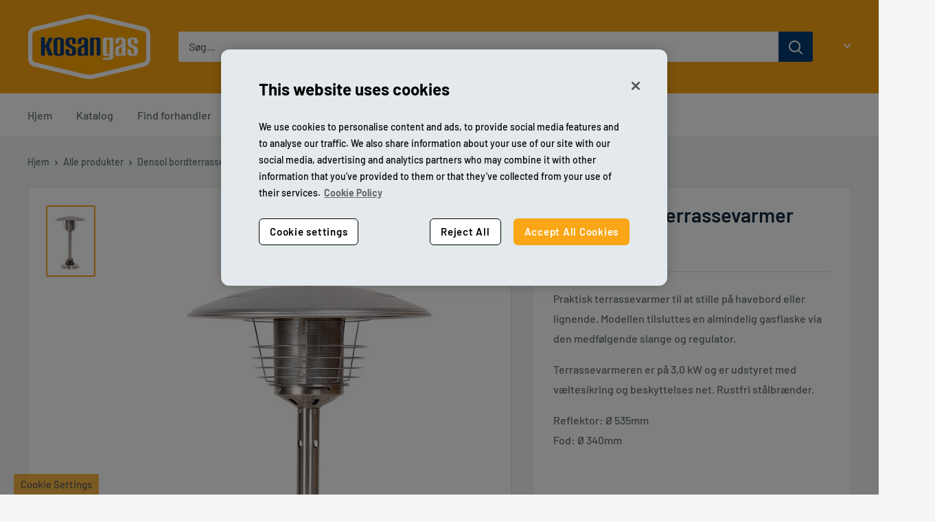

--- FILE ---
content_type: text/html; charset=utf-8
request_url: https://shop.kosangas.dk/products/densolbordterrassevarmer-28879
body_size: 19343
content:
<!doctype html>

<html class="no-js" lang="da">
  <head>
    <meta name="viewport" content="width=device-width, initial-scale=1.0, height=device-height, minimum-scale=1.0, maximum-scale=1.0" />
    <meta charset="utf-8" />
    <meta name="theme-color" content="#faa616" /><title>Densol bordterrassevarmer</title><meta name="description" content="Praktisk terrassevarmer til at stille på havebord eller lignende. Modellen tilsluttes en almindelig gasflaske via den medfølgende slange og regulator. Terrassevarmeren er på 3,0 kW og er udstyret med væltesikring og beskyttelses net. Rustfri stålbrænder.  Reflektor: Ø 535mmFod: Ø 340mm"><link rel="canonical" href="https://shop.kosangas.dk/products/densolbordterrassevarmer-28879"><link rel="shortcut icon" href="//shop.kosangas.dk/cdn/shop/files/KOSAN_LOGO_RGB-96x96_d791bba4-de2b-47c2-9e6e-2c7054add67f_96x96.png?v=1649158376" type="image/png"><link rel="preload" as="style" href="//shop.kosangas.dk/cdn/shop/t/3/assets/theme.css?v=131137823630835020181647588778">
	  <link rel="preload" as="style" href="//shop.kosangas.dk/cdn/shop/t/3/assets/custom.css?v=11151980566306196311653981078">
    <link rel="preload" as="script" href="//shop.kosangas.dk/cdn/shop/t/3/assets/theme.js?v=40053622177730194601665399033">
    <link rel="preconnect" href="https://cdn.shopify.com">
    <link rel="preconnect" href="https://fonts.shopifycdn.com">
    <link rel="dns-prefetch" href="https://productreviews.shopifycdn.com">
    <link rel="dns-prefetch" href="https://ajax.googleapis.com">
    <link rel="dns-prefetch" href="https://maps.googleapis.com">
    <link rel="dns-prefetch" href="https://maps.gstatic.com">

    <meta property="og:type" content="product">
  <meta property="og:title" content="Densol bordterrassevarmer"><meta property="og:image" content="http://shop.kosangas.dk/cdn/shop/products/28879.jpg?v=1646871691">
    <meta property="og:image:secure_url" content="https://shop.kosangas.dk/cdn/shop/products/28879.jpg?v=1646871691">
    <meta property="og:image:width" content="761">
    <meta property="og:image:height" content="1141"><meta property="product:price:amount" content="1.038,40">
  <meta property="product:price:currency" content="DKK"><meta property="og:description" content="Praktisk terrassevarmer til at stille på havebord eller lignende. Modellen tilsluttes en almindelig gasflaske via den medfølgende slange og regulator. Terrassevarmeren er på 3,0 kW og er udstyret med væltesikring og beskyttelses net. Rustfri stålbrænder.  Reflektor: Ø 535mmFod: Ø 340mm"><meta property="og:url" content="https://shop.kosangas.dk/products/densolbordterrassevarmer-28879">
<meta property="og:site_name" content="kosangas-shop"><meta name="twitter:card" content="summary"><meta name="twitter:title" content="Densol bordterrassevarmer">
  <meta name="twitter:description" content="Praktisk terrassevarmer til at stille på havebord eller lignende. Modellen tilsluttes en almindelig gasflaske via den medfølgende slange og regulator.
Terrassevarmeren er på 3,0 kW og er udstyret med væltesikring og beskyttelses net. Rustfri stålbrænder. 
Reflektor: Ø 535mmFod: Ø 340mm">
  <meta name="twitter:image" content="https://shop.kosangas.dk/cdn/shop/products/28879_600x600_crop_center.jpg?v=1646871691">
    <link rel="preload" href="//shop.kosangas.dk/cdn/fonts/barlow/barlow_n6.329f582a81f63f125e63c20a5a80ae9477df68e1.woff2" as="font" type="font/woff2" crossorigin><link rel="preload" href="//shop.kosangas.dk/cdn/fonts/barlow/barlow_n5.a193a1990790eba0cc5cca569d23799830e90f07.woff2" as="font" type="font/woff2" crossorigin><style>
  @font-face {
  font-family: Barlow;
  font-weight: 600;
  font-style: normal;
  font-display: swap;
  src: url("//shop.kosangas.dk/cdn/fonts/barlow/barlow_n6.329f582a81f63f125e63c20a5a80ae9477df68e1.woff2") format("woff2"),
       url("//shop.kosangas.dk/cdn/fonts/barlow/barlow_n6.0163402e36247bcb8b02716880d0b39568412e9e.woff") format("woff");
}

  @font-face {
  font-family: Barlow;
  font-weight: 500;
  font-style: normal;
  font-display: swap;
  src: url("//shop.kosangas.dk/cdn/fonts/barlow/barlow_n5.a193a1990790eba0cc5cca569d23799830e90f07.woff2") format("woff2"),
       url("//shop.kosangas.dk/cdn/fonts/barlow/barlow_n5.ae31c82169b1dc0715609b8cc6a610b917808358.woff") format("woff");
}
@font-face {
  font-family: Barlow;
  font-weight: 600;
  font-style: normal;
  font-display: swap;
  src: url("//shop.kosangas.dk/cdn/fonts/barlow/barlow_n6.329f582a81f63f125e63c20a5a80ae9477df68e1.woff2") format("woff2"),
       url("//shop.kosangas.dk/cdn/fonts/barlow/barlow_n6.0163402e36247bcb8b02716880d0b39568412e9e.woff") format("woff");
}
@font-face {
  font-family: Barlow;
  font-weight: 600;
  font-style: italic;
  font-display: swap;
  src: url("//shop.kosangas.dk/cdn/fonts/barlow/barlow_i6.5a22bd20fb27bad4d7674cc6e666fb9c77d813bb.woff2") format("woff2"),
       url("//shop.kosangas.dk/cdn/fonts/barlow/barlow_i6.1c8787fcb59f3add01a87f21b38c7ef797e3b3a1.woff") format("woff");
}


  @font-face {
  font-family: Barlow;
  font-weight: 700;
  font-style: normal;
  font-display: swap;
  src: url("//shop.kosangas.dk/cdn/fonts/barlow/barlow_n7.691d1d11f150e857dcbc1c10ef03d825bc378d81.woff2") format("woff2"),
       url("//shop.kosangas.dk/cdn/fonts/barlow/barlow_n7.4fdbb1cb7da0e2c2f88492243ffa2b4f91924840.woff") format("woff");
}

  @font-face {
  font-family: Barlow;
  font-weight: 500;
  font-style: italic;
  font-display: swap;
  src: url("//shop.kosangas.dk/cdn/fonts/barlow/barlow_i5.714d58286997b65cd479af615cfa9bb0a117a573.woff2") format("woff2"),
       url("//shop.kosangas.dk/cdn/fonts/barlow/barlow_i5.0120f77e6447d3b5df4bbec8ad8c2d029d87fb21.woff") format("woff");
}

  @font-face {
  font-family: Barlow;
  font-weight: 700;
  font-style: italic;
  font-display: swap;
  src: url("//shop.kosangas.dk/cdn/fonts/barlow/barlow_i7.50e19d6cc2ba5146fa437a5a7443c76d5d730103.woff2") format("woff2"),
       url("//shop.kosangas.dk/cdn/fonts/barlow/barlow_i7.47e9f98f1b094d912e6fd631cc3fe93d9f40964f.woff") format("woff");
}


  :root {
    --default-text-font-size : 15px;
    --base-text-font-size    : 16px;
    --heading-font-family    : Barlow, sans-serif;
    --heading-font-weight    : 600;
    --heading-font-style     : normal;
    --text-font-family       : Barlow, sans-serif;
    --text-font-weight       : 500;
    --text-font-style        : normal;
    --text-font-bolder-weight: 600;
    --text-link-decoration   : underline;

    --text-color               : #677279;
    --text-color-rgb           : 103, 114, 121;
    --heading-color            : #14293d;
    --border-color             : #e1e3e4;
    --border-color-rgb         : 225, 227, 228;
    --form-border-color        : #d4d6d8;
    --accent-color             : #faa616;
    --accent-color-rgb         : 250, 166, 22;
    --link-color               : #faa616;
    --link-color-hover         : #bf7a04;
    --background               : #f3f5f6;
    --secondary-background     : #ffffff;
    --secondary-background-rgb : 255, 255, 255;
    --accent-background        : rgba(250, 166, 22, 0.08);

    --input-background: #ffffff;

    --error-color       : #ff0000;
    --error-background  : rgba(255, 0, 0, 0.07);
    --success-color     : #00aa00;
    --success-background: rgba(0, 170, 0, 0.11);

    --primary-button-background      : #faa616;
    --primary-button-background-rgb  : 250, 166, 22;
    --primary-button-text-color      : #ffffff;
    --secondary-button-background    : #1e2d7d;
    --secondary-button-background-rgb: 30, 45, 125;
    --secondary-button-text-color    : #ffffff;

    --header-background      : #faa616;
    --header-text-color      : #ffffff;
    --header-light-text-color: #a3afef;
    --header-border-color    : rgba(163, 175, 239, 0.3);
    --header-accent-color    : #003c73;

    --footer-background-color:    #182c36;
    --footer-heading-text-color:  #ffffff;
    --footer-body-text-color:     #aab6be;
    --footer-body-text-color-rgb: 170, 182, 190;
    --footer-accent-color:        #faa616;
    --footer-accent-color-rgb:    250, 166, 22;
    --footer-border:              none;
    
    --flickity-arrow-color: #abb1b4;--product-on-sale-accent           : #faa616;
    --product-on-sale-accent-rgb       : 250, 166, 22;
    --product-on-sale-color            : #ffffff;
    --product-in-stock-color           : #008a00;
    --product-low-stock-color          : #ee0000;
    --product-sold-out-color           : #faa616;
    --product-sold-out-color-background: #ffffff;;
    --product-custom-label-1-background: #a2bc0c;
    --product-custom-label-1-color     : #ffffff;
    --product-custom-label-2-background: #003c73;
    --product-custom-label-2-color     : #ffffff;
    --product-review-star-color        : #ffbd00;

    --mobile-container-gutter : 20px;
    --desktop-container-gutter: 40px;

    /* Shopify related variables */
    --payment-terms-background-color: #f3f5f6;
  }
</style>

<script>
  // IE11 does not have support for CSS variables, so we have to polyfill them
  if (!(((window || {}).CSS || {}).supports && window.CSS.supports('(--a: 0)'))) {
    const script = document.createElement('script');
    script.type = 'text/javascript';
    script.src = 'https://cdn.jsdelivr.net/npm/css-vars-ponyfill@2';
    script.onload = function() {
      cssVars({});
    };

    document.getElementsByTagName('head')[0].appendChild(script);
  }
</script>


    <script>window.performance && window.performance.mark && window.performance.mark('shopify.content_for_header.start');</script><meta name="google-site-verification" content="ZIQpak2JDfwJqx7ozjDguOQ4lnkE3CbmA5VrvoZwgS4">
<meta id="shopify-digital-wallet" name="shopify-digital-wallet" content="/63263834334/digital_wallets/dialog">
<link rel="alternate" type="application/json+oembed" href="https://shop.kosangas.dk/products/densolbordterrassevarmer-28879.oembed">
<script async="async" src="/checkouts/internal/preloads.js?locale=da-DK"></script>
<script id="shopify-features" type="application/json">{"accessToken":"d82529e38d42312a98620cf6cfbe1e98","betas":["rich-media-storefront-analytics"],"domain":"shop.kosangas.dk","predictiveSearch":true,"shopId":63263834334,"locale":"da"}</script>
<script>var Shopify = Shopify || {};
Shopify.shop = "kosangas-shop.myshopify.com";
Shopify.locale = "da";
Shopify.currency = {"active":"DKK","rate":"1.0"};
Shopify.country = "DK";
Shopify.theme = {"name":"Kosangas Production","id":131122462942,"schema_name":"Warehouse","schema_version":"2.6.1","theme_store_id":null,"role":"main"};
Shopify.theme.handle = "null";
Shopify.theme.style = {"id":null,"handle":null};
Shopify.cdnHost = "shop.kosangas.dk/cdn";
Shopify.routes = Shopify.routes || {};
Shopify.routes.root = "/";</script>
<script type="module">!function(o){(o.Shopify=o.Shopify||{}).modules=!0}(window);</script>
<script>!function(o){function n(){var o=[];function n(){o.push(Array.prototype.slice.apply(arguments))}return n.q=o,n}var t=o.Shopify=o.Shopify||{};t.loadFeatures=n(),t.autoloadFeatures=n()}(window);</script>
<script id="shop-js-analytics" type="application/json">{"pageType":"product"}</script>
<script defer="defer" async type="module" src="//shop.kosangas.dk/cdn/shopifycloud/shop-js/modules/v2/client.init-shop-cart-sync_C8w7Thf0.da.esm.js"></script>
<script defer="defer" async type="module" src="//shop.kosangas.dk/cdn/shopifycloud/shop-js/modules/v2/chunk.common_hABmsQwT.esm.js"></script>
<script type="module">
  await import("//shop.kosangas.dk/cdn/shopifycloud/shop-js/modules/v2/client.init-shop-cart-sync_C8w7Thf0.da.esm.js");
await import("//shop.kosangas.dk/cdn/shopifycloud/shop-js/modules/v2/chunk.common_hABmsQwT.esm.js");

  window.Shopify.SignInWithShop?.initShopCartSync?.({"fedCMEnabled":true,"windoidEnabled":true});

</script>
<script>(function() {
  var isLoaded = false;
  function asyncLoad() {
    if (isLoaded) return;
    isLoaded = true;
    var urls = ["https:\/\/api-eu1.hubapi.com\/scriptloader\/v1\/4936334.js?shop=kosangas-shop.myshopify.com"];
    for (var i = 0; i < urls.length; i++) {
      var s = document.createElement('script');
      s.type = 'text/javascript';
      s.async = true;
      s.src = urls[i];
      var x = document.getElementsByTagName('script')[0];
      x.parentNode.insertBefore(s, x);
    }
  };
  if(window.attachEvent) {
    window.attachEvent('onload', asyncLoad);
  } else {
    window.addEventListener('load', asyncLoad, false);
  }
})();</script>
<script id="__st">var __st={"a":63263834334,"offset":3600,"reqid":"1aca55b3-8d46-41de-b575-3a73cb860b50-1768623115","pageurl":"shop.kosangas.dk\/products\/densolbordterrassevarmer-28879","u":"95275cecd71d","p":"product","rtyp":"product","rid":7582709579998};</script>
<script>window.ShopifyPaypalV4VisibilityTracking = true;</script>
<script id="captcha-bootstrap">!function(){'use strict';const t='contact',e='account',n='new_comment',o=[[t,t],['blogs',n],['comments',n],[t,'customer']],c=[[e,'customer_login'],[e,'guest_login'],[e,'recover_customer_password'],[e,'create_customer']],r=t=>t.map((([t,e])=>`form[action*='/${t}']:not([data-nocaptcha='true']) input[name='form_type'][value='${e}']`)).join(','),a=t=>()=>t?[...document.querySelectorAll(t)].map((t=>t.form)):[];function s(){const t=[...o],e=r(t);return a(e)}const i='password',u='form_key',d=['recaptcha-v3-token','g-recaptcha-response','h-captcha-response',i],f=()=>{try{return window.sessionStorage}catch{return}},m='__shopify_v',_=t=>t.elements[u];function p(t,e,n=!1){try{const o=window.sessionStorage,c=JSON.parse(o.getItem(e)),{data:r}=function(t){const{data:e,action:n}=t;return t[m]||n?{data:e,action:n}:{data:t,action:n}}(c);for(const[e,n]of Object.entries(r))t.elements[e]&&(t.elements[e].value=n);n&&o.removeItem(e)}catch(o){console.error('form repopulation failed',{error:o})}}const l='form_type',E='cptcha';function T(t){t.dataset[E]=!0}const w=window,h=w.document,L='Shopify',v='ce_forms',y='captcha';let A=!1;((t,e)=>{const n=(g='f06e6c50-85a8-45c8-87d0-21a2b65856fe',I='https://cdn.shopify.com/shopifycloud/storefront-forms-hcaptcha/ce_storefront_forms_captcha_hcaptcha.v1.5.2.iife.js',D={infoText:'Beskyttet af hCaptcha',privacyText:'Beskyttelse af persondata',termsText:'Vilkår'},(t,e,n)=>{const o=w[L][v],c=o.bindForm;if(c)return c(t,g,e,D).then(n);var r;o.q.push([[t,g,e,D],n]),r=I,A||(h.body.append(Object.assign(h.createElement('script'),{id:'captcha-provider',async:!0,src:r})),A=!0)});var g,I,D;w[L]=w[L]||{},w[L][v]=w[L][v]||{},w[L][v].q=[],w[L][y]=w[L][y]||{},w[L][y].protect=function(t,e){n(t,void 0,e),T(t)},Object.freeze(w[L][y]),function(t,e,n,w,h,L){const[v,y,A,g]=function(t,e,n){const i=e?o:[],u=t?c:[],d=[...i,...u],f=r(d),m=r(i),_=r(d.filter((([t,e])=>n.includes(e))));return[a(f),a(m),a(_),s()]}(w,h,L),I=t=>{const e=t.target;return e instanceof HTMLFormElement?e:e&&e.form},D=t=>v().includes(t);t.addEventListener('submit',(t=>{const e=I(t);if(!e)return;const n=D(e)&&!e.dataset.hcaptchaBound&&!e.dataset.recaptchaBound,o=_(e),c=g().includes(e)&&(!o||!o.value);(n||c)&&t.preventDefault(),c&&!n&&(function(t){try{if(!f())return;!function(t){const e=f();if(!e)return;const n=_(t);if(!n)return;const o=n.value;o&&e.removeItem(o)}(t);const e=Array.from(Array(32),(()=>Math.random().toString(36)[2])).join('');!function(t,e){_(t)||t.append(Object.assign(document.createElement('input'),{type:'hidden',name:u})),t.elements[u].value=e}(t,e),function(t,e){const n=f();if(!n)return;const o=[...t.querySelectorAll(`input[type='${i}']`)].map((({name:t})=>t)),c=[...d,...o],r={};for(const[a,s]of new FormData(t).entries())c.includes(a)||(r[a]=s);n.setItem(e,JSON.stringify({[m]:1,action:t.action,data:r}))}(t,e)}catch(e){console.error('failed to persist form',e)}}(e),e.submit())}));const S=(t,e)=>{t&&!t.dataset[E]&&(n(t,e.some((e=>e===t))),T(t))};for(const o of['focusin','change'])t.addEventListener(o,(t=>{const e=I(t);D(e)&&S(e,y())}));const B=e.get('form_key'),M=e.get(l),P=B&&M;t.addEventListener('DOMContentLoaded',(()=>{const t=y();if(P)for(const e of t)e.elements[l].value===M&&p(e,B);[...new Set([...A(),...v().filter((t=>'true'===t.dataset.shopifyCaptcha))])].forEach((e=>S(e,t)))}))}(h,new URLSearchParams(w.location.search),n,t,e,['guest_login'])})(!0,!0)}();</script>
<script integrity="sha256-4kQ18oKyAcykRKYeNunJcIwy7WH5gtpwJnB7kiuLZ1E=" data-source-attribution="shopify.loadfeatures" defer="defer" src="//shop.kosangas.dk/cdn/shopifycloud/storefront/assets/storefront/load_feature-a0a9edcb.js" crossorigin="anonymous"></script>
<script data-source-attribution="shopify.dynamic_checkout.dynamic.init">var Shopify=Shopify||{};Shopify.PaymentButton=Shopify.PaymentButton||{isStorefrontPortableWallets:!0,init:function(){window.Shopify.PaymentButton.init=function(){};var t=document.createElement("script");t.src="https://shop.kosangas.dk/cdn/shopifycloud/portable-wallets/latest/portable-wallets.da.js",t.type="module",document.head.appendChild(t)}};
</script>
<script data-source-attribution="shopify.dynamic_checkout.buyer_consent">
  function portableWalletsHideBuyerConsent(e){var t=document.getElementById("shopify-buyer-consent"),n=document.getElementById("shopify-subscription-policy-button");t&&n&&(t.classList.add("hidden"),t.setAttribute("aria-hidden","true"),n.removeEventListener("click",e))}function portableWalletsShowBuyerConsent(e){var t=document.getElementById("shopify-buyer-consent"),n=document.getElementById("shopify-subscription-policy-button");t&&n&&(t.classList.remove("hidden"),t.removeAttribute("aria-hidden"),n.addEventListener("click",e))}window.Shopify?.PaymentButton&&(window.Shopify.PaymentButton.hideBuyerConsent=portableWalletsHideBuyerConsent,window.Shopify.PaymentButton.showBuyerConsent=portableWalletsShowBuyerConsent);
</script>
<script data-source-attribution="shopify.dynamic_checkout.cart.bootstrap">document.addEventListener("DOMContentLoaded",(function(){function t(){return document.querySelector("shopify-accelerated-checkout-cart, shopify-accelerated-checkout")}if(t())Shopify.PaymentButton.init();else{new MutationObserver((function(e,n){t()&&(Shopify.PaymentButton.init(),n.disconnect())})).observe(document.body,{childList:!0,subtree:!0})}}));
</script>

<script>window.performance && window.performance.mark && window.performance.mark('shopify.content_for_header.end');</script>

    <link rel="stylesheet" href="//shop.kosangas.dk/cdn/shop/t/3/assets/theme.css?v=131137823630835020181647588778">
	  <link rel="stylesheet" href="//shop.kosangas.dk/cdn/shop/t/3/assets/custom.css?v=11151980566306196311653981078">

    
  <script type="application/ld+json">
  {
    "@context": "http://schema.org",
    "@type": "Product",
    "offers": [{
          "@type": "Offer",
          "name": "Default Title",
          "availability":"https://schema.org/InStock",
          "price": 1038.4,
          "priceCurrency": "DKK",
          "priceValidUntil": "2026-01-27","sku": "28879","url": "/products/densolbordterrassevarmer-28879?variant=42556500246750"
        }],
    "brand": {
      "name": "kosangas-shop"
    },
    "name": "Densol bordterrassevarmer",
    "description": "Praktisk terrassevarmer til at stille på havebord eller lignende. Modellen tilsluttes en almindelig gasflaske via den medfølgende slange og regulator.\r\nTerrassevarmeren er på 3,0 kW og er udstyret med væltesikring og beskyttelses net. Rustfri stålbrænder. \r\nReflektor: Ø 535mmFod: Ø 340mm",
    "category": "",
    "url": "/products/densolbordterrassevarmer-28879",
    "sku": "28879",
    "image": {
      "@type": "ImageObject",
      "url": "https://shop.kosangas.dk/cdn/shop/products/28879_1024x.jpg?v=1646871691",
      "image": "https://shop.kosangas.dk/cdn/shop/products/28879_1024x.jpg?v=1646871691",
      "name": "Densol bordterrassevarmer",
      "width": "1024",
      "height": "1024"
    }
  }
  </script>



  <script type="application/ld+json">
  {
    "@context": "http://schema.org",
    "@type": "BreadcrumbList",
  "itemListElement": [{
      "@type": "ListItem",
      "position": 1,
      "name": "Hjem",
      "item": "https://shop.kosangas.dk"
    },{
          "@type": "ListItem",
          "position": 2,
          "name": "Densol bordterrassevarmer",
          "item": "https://shop.kosangas.dk/products/densolbordterrassevarmer-28879"
        }]
  }
  </script>


    <script>
      // This allows to expose several variables to the global scope, to be used in scripts
      window.theme = {
        pageType: "product",
        cartCount: 0,
        moneyFormat: "{{amount_with_comma_separator}} kr",
        moneyWithCurrencyFormat: "{{amount_with_comma_separator}} DKK",
        currencyCodeEnabled: false,
        showDiscount: true,
        discountMode: "saving",
        searchMode: "product,page",
        searchUnavailableProducts: "last",
        cartType: "drawer"
      };

      window.routes = {
        rootUrl: "\/",
        rootUrlWithoutSlash: '',
        cartUrl: "\/cart",
        cartAddUrl: "\/cart\/add",
        cartChangeUrl: "\/cart\/change",
        searchUrl: "\/search",
        productRecommendationsUrl: "\/recommendations\/products"
      };

      window.languages = {
        productRegularPrice: "",
        productSalePrice: "Pris",
        productPriceWithoutVAT: "ekskl. moms",
        productPriceWithVAT: "inkl. moms",
        productVariantSelectorName: "Valgt variant",
        collectionOnSaleLabel: "",
        productFormUnavailable: "",
        productFormAddToCart: "",
        productFormSoldOut: "",
        productAdded: "",
        productAddedShort: "",
        shippingEstimatorNoResults: "",
        shippingEstimatorOneResult: "",
        shippingEstimatorMultipleResults: "",
        shippingEstimatorErrors: ""
      };

      window.lazySizesConfig = {
        loadHidden: false,
        hFac: 0.8,
        expFactor: 3,
        customMedia: {
          '--phone': '(max-width: 640px)',
          '--tablet': '(min-width: 641px) and (max-width: 1023px)',
          '--lap': '(min-width: 1024px)'
        }
      };

      document.documentElement.className = document.documentElement.className.replace('no-js', 'js');
    </script><script src="//shop.kosangas.dk/cdn/shop/t/3/assets/theme.js?v=40053622177730194601665399033" defer></script>
    <script src="//shop.kosangas.dk/cdn/shop/t/3/assets/custom.js?v=20737197140909634121645775629" defer></script><script>
        (function () {
          window.onpageshow = function() {
            // We force re-freshing the cart content onpageshow, as most browsers will serve a cache copy when hitting the
            // back button, which cause staled data
            document.documentElement.dispatchEvent(new CustomEvent('cart:refresh', {
              bubbles: true,
              detail: {scrollToTop: false}
            }));
          };
        })();
      </script><!-- OneTrust Cookies Consent Notice start for shop.kosangas.dk -->
    <script src="https://cdn.cookielaw.org/scripttemplates/otSDKStub.js"  type="text/javascript" charset="UTF-8" data-domain-script="b24435ee-bef3-4003-88ec-a2aa3929e055" ></script>
    <!-- OneTrust Cookies Consent Notice end for shop.kosangas.dk -->
  <link href="https://monorail-edge.shopifysvc.com" rel="dns-prefetch">
<script>(function(){if ("sendBeacon" in navigator && "performance" in window) {try {var session_token_from_headers = performance.getEntriesByType('navigation')[0].serverTiming.find(x => x.name == '_s').description;} catch {var session_token_from_headers = undefined;}var session_cookie_matches = document.cookie.match(/_shopify_s=([^;]*)/);var session_token_from_cookie = session_cookie_matches && session_cookie_matches.length === 2 ? session_cookie_matches[1] : "";var session_token = session_token_from_headers || session_token_from_cookie || "";function handle_abandonment_event(e) {var entries = performance.getEntries().filter(function(entry) {return /monorail-edge.shopifysvc.com/.test(entry.name);});if (!window.abandonment_tracked && entries.length === 0) {window.abandonment_tracked = true;var currentMs = Date.now();var navigation_start = performance.timing.navigationStart;var payload = {shop_id: 63263834334,url: window.location.href,navigation_start,duration: currentMs - navigation_start,session_token,page_type: "product"};window.navigator.sendBeacon("https://monorail-edge.shopifysvc.com/v1/produce", JSON.stringify({schema_id: "online_store_buyer_site_abandonment/1.1",payload: payload,metadata: {event_created_at_ms: currentMs,event_sent_at_ms: currentMs}}));}}window.addEventListener('pagehide', handle_abandonment_event);}}());</script>
<script id="web-pixels-manager-setup">(function e(e,d,r,n,o){if(void 0===o&&(o={}),!Boolean(null===(a=null===(i=window.Shopify)||void 0===i?void 0:i.analytics)||void 0===a?void 0:a.replayQueue)){var i,a;window.Shopify=window.Shopify||{};var t=window.Shopify;t.analytics=t.analytics||{};var s=t.analytics;s.replayQueue=[],s.publish=function(e,d,r){return s.replayQueue.push([e,d,r]),!0};try{self.performance.mark("wpm:start")}catch(e){}var l=function(){var e={modern:/Edge?\/(1{2}[4-9]|1[2-9]\d|[2-9]\d{2}|\d{4,})\.\d+(\.\d+|)|Firefox\/(1{2}[4-9]|1[2-9]\d|[2-9]\d{2}|\d{4,})\.\d+(\.\d+|)|Chrom(ium|e)\/(9{2}|\d{3,})\.\d+(\.\d+|)|(Maci|X1{2}).+ Version\/(15\.\d+|(1[6-9]|[2-9]\d|\d{3,})\.\d+)([,.]\d+|)( \(\w+\)|)( Mobile\/\w+|) Safari\/|Chrome.+OPR\/(9{2}|\d{3,})\.\d+\.\d+|(CPU[ +]OS|iPhone[ +]OS|CPU[ +]iPhone|CPU IPhone OS|CPU iPad OS)[ +]+(15[._]\d+|(1[6-9]|[2-9]\d|\d{3,})[._]\d+)([._]\d+|)|Android:?[ /-](13[3-9]|1[4-9]\d|[2-9]\d{2}|\d{4,})(\.\d+|)(\.\d+|)|Android.+Firefox\/(13[5-9]|1[4-9]\d|[2-9]\d{2}|\d{4,})\.\d+(\.\d+|)|Android.+Chrom(ium|e)\/(13[3-9]|1[4-9]\d|[2-9]\d{2}|\d{4,})\.\d+(\.\d+|)|SamsungBrowser\/([2-9]\d|\d{3,})\.\d+/,legacy:/Edge?\/(1[6-9]|[2-9]\d|\d{3,})\.\d+(\.\d+|)|Firefox\/(5[4-9]|[6-9]\d|\d{3,})\.\d+(\.\d+|)|Chrom(ium|e)\/(5[1-9]|[6-9]\d|\d{3,})\.\d+(\.\d+|)([\d.]+$|.*Safari\/(?![\d.]+ Edge\/[\d.]+$))|(Maci|X1{2}).+ Version\/(10\.\d+|(1[1-9]|[2-9]\d|\d{3,})\.\d+)([,.]\d+|)( \(\w+\)|)( Mobile\/\w+|) Safari\/|Chrome.+OPR\/(3[89]|[4-9]\d|\d{3,})\.\d+\.\d+|(CPU[ +]OS|iPhone[ +]OS|CPU[ +]iPhone|CPU IPhone OS|CPU iPad OS)[ +]+(10[._]\d+|(1[1-9]|[2-9]\d|\d{3,})[._]\d+)([._]\d+|)|Android:?[ /-](13[3-9]|1[4-9]\d|[2-9]\d{2}|\d{4,})(\.\d+|)(\.\d+|)|Mobile Safari.+OPR\/([89]\d|\d{3,})\.\d+\.\d+|Android.+Firefox\/(13[5-9]|1[4-9]\d|[2-9]\d{2}|\d{4,})\.\d+(\.\d+|)|Android.+Chrom(ium|e)\/(13[3-9]|1[4-9]\d|[2-9]\d{2}|\d{4,})\.\d+(\.\d+|)|Android.+(UC? ?Browser|UCWEB|U3)[ /]?(15\.([5-9]|\d{2,})|(1[6-9]|[2-9]\d|\d{3,})\.\d+)\.\d+|SamsungBrowser\/(5\.\d+|([6-9]|\d{2,})\.\d+)|Android.+MQ{2}Browser\/(14(\.(9|\d{2,})|)|(1[5-9]|[2-9]\d|\d{3,})(\.\d+|))(\.\d+|)|K[Aa][Ii]OS\/(3\.\d+|([4-9]|\d{2,})\.\d+)(\.\d+|)/},d=e.modern,r=e.legacy,n=navigator.userAgent;return n.match(d)?"modern":n.match(r)?"legacy":"unknown"}(),u="modern"===l?"modern":"legacy",c=(null!=n?n:{modern:"",legacy:""})[u],f=function(e){return[e.baseUrl,"/wpm","/b",e.hashVersion,"modern"===e.buildTarget?"m":"l",".js"].join("")}({baseUrl:d,hashVersion:r,buildTarget:u}),m=function(e){var d=e.version,r=e.bundleTarget,n=e.surface,o=e.pageUrl,i=e.monorailEndpoint;return{emit:function(e){var a=e.status,t=e.errorMsg,s=(new Date).getTime(),l=JSON.stringify({metadata:{event_sent_at_ms:s},events:[{schema_id:"web_pixels_manager_load/3.1",payload:{version:d,bundle_target:r,page_url:o,status:a,surface:n,error_msg:t},metadata:{event_created_at_ms:s}}]});if(!i)return console&&console.warn&&console.warn("[Web Pixels Manager] No Monorail endpoint provided, skipping logging."),!1;try{return self.navigator.sendBeacon.bind(self.navigator)(i,l)}catch(e){}var u=new XMLHttpRequest;try{return u.open("POST",i,!0),u.setRequestHeader("Content-Type","text/plain"),u.send(l),!0}catch(e){return console&&console.warn&&console.warn("[Web Pixels Manager] Got an unhandled error while logging to Monorail."),!1}}}}({version:r,bundleTarget:l,surface:e.surface,pageUrl:self.location.href,monorailEndpoint:e.monorailEndpoint});try{o.browserTarget=l,function(e){var d=e.src,r=e.async,n=void 0===r||r,o=e.onload,i=e.onerror,a=e.sri,t=e.scriptDataAttributes,s=void 0===t?{}:t,l=document.createElement("script"),u=document.querySelector("head"),c=document.querySelector("body");if(l.async=n,l.src=d,a&&(l.integrity=a,l.crossOrigin="anonymous"),s)for(var f in s)if(Object.prototype.hasOwnProperty.call(s,f))try{l.dataset[f]=s[f]}catch(e){}if(o&&l.addEventListener("load",o),i&&l.addEventListener("error",i),u)u.appendChild(l);else{if(!c)throw new Error("Did not find a head or body element to append the script");c.appendChild(l)}}({src:f,async:!0,onload:function(){if(!function(){var e,d;return Boolean(null===(d=null===(e=window.Shopify)||void 0===e?void 0:e.analytics)||void 0===d?void 0:d.initialized)}()){var d=window.webPixelsManager.init(e)||void 0;if(d){var r=window.Shopify.analytics;r.replayQueue.forEach((function(e){var r=e[0],n=e[1],o=e[2];d.publishCustomEvent(r,n,o)})),r.replayQueue=[],r.publish=d.publishCustomEvent,r.visitor=d.visitor,r.initialized=!0}}},onerror:function(){return m.emit({status:"failed",errorMsg:"".concat(f," has failed to load")})},sri:function(e){var d=/^sha384-[A-Za-z0-9+/=]+$/;return"string"==typeof e&&d.test(e)}(c)?c:"",scriptDataAttributes:o}),m.emit({status:"loading"})}catch(e){m.emit({status:"failed",errorMsg:(null==e?void 0:e.message)||"Unknown error"})}}})({shopId: 63263834334,storefrontBaseUrl: "https://shop.kosangas.dk",extensionsBaseUrl: "https://extensions.shopifycdn.com/cdn/shopifycloud/web-pixels-manager",monorailEndpoint: "https://monorail-edge.shopifysvc.com/unstable/produce_batch",surface: "storefront-renderer",enabledBetaFlags: ["2dca8a86"],webPixelsConfigList: [{"id":"2394456395","configuration":"{\"accountID\":\"kosangas-shop\"}","eventPayloadVersion":"v1","runtimeContext":"STRICT","scriptVersion":"e049d423f49471962495acbe58da1904","type":"APP","apiClientId":32196493313,"privacyPurposes":["ANALYTICS","MARKETING","SALE_OF_DATA"],"dataSharingAdjustments":{"protectedCustomerApprovalScopes":["read_customer_address","read_customer_email","read_customer_name","read_customer_personal_data","read_customer_phone"]}},{"id":"1502970187","configuration":"{\"config\":\"{\\\"pixel_id\\\":\\\"G-93C0XWVJHQ\\\",\\\"gtag_events\\\":[{\\\"type\\\":\\\"search\\\",\\\"action_label\\\":\\\"G-93C0XWVJHQ\\\"},{\\\"type\\\":\\\"begin_checkout\\\",\\\"action_label\\\":\\\"G-93C0XWVJHQ\\\"},{\\\"type\\\":\\\"view_item\\\",\\\"action_label\\\":[\\\"G-93C0XWVJHQ\\\",\\\"MC-W06DYRD70J\\\"]},{\\\"type\\\":\\\"purchase\\\",\\\"action_label\\\":[\\\"G-93C0XWVJHQ\\\",\\\"MC-W06DYRD70J\\\"]},{\\\"type\\\":\\\"page_view\\\",\\\"action_label\\\":[\\\"G-93C0XWVJHQ\\\",\\\"MC-W06DYRD70J\\\"]},{\\\"type\\\":\\\"add_payment_info\\\",\\\"action_label\\\":\\\"G-93C0XWVJHQ\\\"},{\\\"type\\\":\\\"add_to_cart\\\",\\\"action_label\\\":\\\"G-93C0XWVJHQ\\\"}],\\\"enable_monitoring_mode\\\":false}\"}","eventPayloadVersion":"v1","runtimeContext":"OPEN","scriptVersion":"b2a88bafab3e21179ed38636efcd8a93","type":"APP","apiClientId":1780363,"privacyPurposes":[],"dataSharingAdjustments":{"protectedCustomerApprovalScopes":["read_customer_address","read_customer_email","read_customer_name","read_customer_personal_data","read_customer_phone"]}},{"id":"164725067","eventPayloadVersion":"v1","runtimeContext":"LAX","scriptVersion":"1","type":"CUSTOM","privacyPurposes":["ANALYTICS"],"name":"Google Analytics tag (migrated)"},{"id":"256016715","eventPayloadVersion":"1","runtimeContext":"LAX","scriptVersion":"2","type":"CUSTOM","privacyPurposes":["ANALYTICS","MARKETING","SALE_OF_DATA"],"name":"Google Tag Manager"},{"id":"shopify-app-pixel","configuration":"{}","eventPayloadVersion":"v1","runtimeContext":"STRICT","scriptVersion":"0450","apiClientId":"shopify-pixel","type":"APP","privacyPurposes":["ANALYTICS","MARKETING"]},{"id":"shopify-custom-pixel","eventPayloadVersion":"v1","runtimeContext":"LAX","scriptVersion":"0450","apiClientId":"shopify-pixel","type":"CUSTOM","privacyPurposes":["ANALYTICS","MARKETING"]}],isMerchantRequest: false,initData: {"shop":{"name":"kosangas-shop","paymentSettings":{"currencyCode":"DKK"},"myshopifyDomain":"kosangas-shop.myshopify.com","countryCode":"DK","storefrontUrl":"https:\/\/shop.kosangas.dk"},"customer":null,"cart":null,"checkout":null,"productVariants":[{"price":{"amount":1038.4,"currencyCode":"DKK"},"product":{"title":"Densol bordterrassevarmer","vendor":"kosangas-shop","id":"7582709579998","untranslatedTitle":"Densol bordterrassevarmer","url":"\/products\/densolbordterrassevarmer-28879","type":""},"id":"42556500246750","image":{"src":"\/\/shop.kosangas.dk\/cdn\/shop\/products\/28879.jpg?v=1646871691"},"sku":"28879","title":"Default Title","untranslatedTitle":"Default Title"}],"purchasingCompany":null},},"https://shop.kosangas.dk/cdn","fcfee988w5aeb613cpc8e4bc33m6693e112",{"modern":"","legacy":""},{"shopId":"63263834334","storefrontBaseUrl":"https:\/\/shop.kosangas.dk","extensionBaseUrl":"https:\/\/extensions.shopifycdn.com\/cdn\/shopifycloud\/web-pixels-manager","surface":"storefront-renderer","enabledBetaFlags":"[\"2dca8a86\"]","isMerchantRequest":"false","hashVersion":"fcfee988w5aeb613cpc8e4bc33m6693e112","publish":"custom","events":"[[\"page_viewed\",{}],[\"product_viewed\",{\"productVariant\":{\"price\":{\"amount\":1038.4,\"currencyCode\":\"DKK\"},\"product\":{\"title\":\"Densol bordterrassevarmer\",\"vendor\":\"kosangas-shop\",\"id\":\"7582709579998\",\"untranslatedTitle\":\"Densol bordterrassevarmer\",\"url\":\"\/products\/densolbordterrassevarmer-28879\",\"type\":\"\"},\"id\":\"42556500246750\",\"image\":{\"src\":\"\/\/shop.kosangas.dk\/cdn\/shop\/products\/28879.jpg?v=1646871691\"},\"sku\":\"28879\",\"title\":\"Default Title\",\"untranslatedTitle\":\"Default Title\"}}]]"});</script><script>
  window.ShopifyAnalytics = window.ShopifyAnalytics || {};
  window.ShopifyAnalytics.meta = window.ShopifyAnalytics.meta || {};
  window.ShopifyAnalytics.meta.currency = 'DKK';
  var meta = {"product":{"id":7582709579998,"gid":"gid:\/\/shopify\/Product\/7582709579998","vendor":"kosangas-shop","type":"","handle":"densolbordterrassevarmer-28879","variants":[{"id":42556500246750,"price":103840,"name":"Densol bordterrassevarmer","public_title":null,"sku":"28879"}],"remote":false},"page":{"pageType":"product","resourceType":"product","resourceId":7582709579998,"requestId":"1aca55b3-8d46-41de-b575-3a73cb860b50-1768623115"}};
  for (var attr in meta) {
    window.ShopifyAnalytics.meta[attr] = meta[attr];
  }
</script>
<script class="analytics">
  (function () {
    var customDocumentWrite = function(content) {
      var jquery = null;

      if (window.jQuery) {
        jquery = window.jQuery;
      } else if (window.Checkout && window.Checkout.$) {
        jquery = window.Checkout.$;
      }

      if (jquery) {
        jquery('body').append(content);
      }
    };

    var hasLoggedConversion = function(token) {
      if (token) {
        return document.cookie.indexOf('loggedConversion=' + token) !== -1;
      }
      return false;
    }

    var setCookieIfConversion = function(token) {
      if (token) {
        var twoMonthsFromNow = new Date(Date.now());
        twoMonthsFromNow.setMonth(twoMonthsFromNow.getMonth() + 2);

        document.cookie = 'loggedConversion=' + token + '; expires=' + twoMonthsFromNow;
      }
    }

    var trekkie = window.ShopifyAnalytics.lib = window.trekkie = window.trekkie || [];
    if (trekkie.integrations) {
      return;
    }
    trekkie.methods = [
      'identify',
      'page',
      'ready',
      'track',
      'trackForm',
      'trackLink'
    ];
    trekkie.factory = function(method) {
      return function() {
        var args = Array.prototype.slice.call(arguments);
        args.unshift(method);
        trekkie.push(args);
        return trekkie;
      };
    };
    for (var i = 0; i < trekkie.methods.length; i++) {
      var key = trekkie.methods[i];
      trekkie[key] = trekkie.factory(key);
    }
    trekkie.load = function(config) {
      trekkie.config = config || {};
      trekkie.config.initialDocumentCookie = document.cookie;
      var first = document.getElementsByTagName('script')[0];
      var script = document.createElement('script');
      script.type = 'text/javascript';
      script.onerror = function(e) {
        var scriptFallback = document.createElement('script');
        scriptFallback.type = 'text/javascript';
        scriptFallback.onerror = function(error) {
                var Monorail = {
      produce: function produce(monorailDomain, schemaId, payload) {
        var currentMs = new Date().getTime();
        var event = {
          schema_id: schemaId,
          payload: payload,
          metadata: {
            event_created_at_ms: currentMs,
            event_sent_at_ms: currentMs
          }
        };
        return Monorail.sendRequest("https://" + monorailDomain + "/v1/produce", JSON.stringify(event));
      },
      sendRequest: function sendRequest(endpointUrl, payload) {
        // Try the sendBeacon API
        if (window && window.navigator && typeof window.navigator.sendBeacon === 'function' && typeof window.Blob === 'function' && !Monorail.isIos12()) {
          var blobData = new window.Blob([payload], {
            type: 'text/plain'
          });

          if (window.navigator.sendBeacon(endpointUrl, blobData)) {
            return true;
          } // sendBeacon was not successful

        } // XHR beacon

        var xhr = new XMLHttpRequest();

        try {
          xhr.open('POST', endpointUrl);
          xhr.setRequestHeader('Content-Type', 'text/plain');
          xhr.send(payload);
        } catch (e) {
          console.log(e);
        }

        return false;
      },
      isIos12: function isIos12() {
        return window.navigator.userAgent.lastIndexOf('iPhone; CPU iPhone OS 12_') !== -1 || window.navigator.userAgent.lastIndexOf('iPad; CPU OS 12_') !== -1;
      }
    };
    Monorail.produce('monorail-edge.shopifysvc.com',
      'trekkie_storefront_load_errors/1.1',
      {shop_id: 63263834334,
      theme_id: 131122462942,
      app_name: "storefront",
      context_url: window.location.href,
      source_url: "//shop.kosangas.dk/cdn/s/trekkie.storefront.cd680fe47e6c39ca5d5df5f0a32d569bc48c0f27.min.js"});

        };
        scriptFallback.async = true;
        scriptFallback.src = '//shop.kosangas.dk/cdn/s/trekkie.storefront.cd680fe47e6c39ca5d5df5f0a32d569bc48c0f27.min.js';
        first.parentNode.insertBefore(scriptFallback, first);
      };
      script.async = true;
      script.src = '//shop.kosangas.dk/cdn/s/trekkie.storefront.cd680fe47e6c39ca5d5df5f0a32d569bc48c0f27.min.js';
      first.parentNode.insertBefore(script, first);
    };
    trekkie.load(
      {"Trekkie":{"appName":"storefront","development":false,"defaultAttributes":{"shopId":63263834334,"isMerchantRequest":null,"themeId":131122462942,"themeCityHash":"4434207494339547836","contentLanguage":"da","currency":"DKK","eventMetadataId":"1671f9d6-1df6-41bf-b368-8836264418e6"},"isServerSideCookieWritingEnabled":true,"monorailRegion":"shop_domain","enabledBetaFlags":["65f19447"]},"Session Attribution":{},"S2S":{"facebookCapiEnabled":false,"source":"trekkie-storefront-renderer","apiClientId":580111}}
    );

    var loaded = false;
    trekkie.ready(function() {
      if (loaded) return;
      loaded = true;

      window.ShopifyAnalytics.lib = window.trekkie;

      var originalDocumentWrite = document.write;
      document.write = customDocumentWrite;
      try { window.ShopifyAnalytics.merchantGoogleAnalytics.call(this); } catch(error) {};
      document.write = originalDocumentWrite;

      window.ShopifyAnalytics.lib.page(null,{"pageType":"product","resourceType":"product","resourceId":7582709579998,"requestId":"1aca55b3-8d46-41de-b575-3a73cb860b50-1768623115","shopifyEmitted":true});

      var match = window.location.pathname.match(/checkouts\/(.+)\/(thank_you|post_purchase)/)
      var token = match? match[1]: undefined;
      if (!hasLoggedConversion(token)) {
        setCookieIfConversion(token);
        window.ShopifyAnalytics.lib.track("Viewed Product",{"currency":"DKK","variantId":42556500246750,"productId":7582709579998,"productGid":"gid:\/\/shopify\/Product\/7582709579998","name":"Densol bordterrassevarmer","price":"1038.40","sku":"28879","brand":"kosangas-shop","variant":null,"category":"","nonInteraction":true,"remote":false},undefined,undefined,{"shopifyEmitted":true});
      window.ShopifyAnalytics.lib.track("monorail:\/\/trekkie_storefront_viewed_product\/1.1",{"currency":"DKK","variantId":42556500246750,"productId":7582709579998,"productGid":"gid:\/\/shopify\/Product\/7582709579998","name":"Densol bordterrassevarmer","price":"1038.40","sku":"28879","brand":"kosangas-shop","variant":null,"category":"","nonInteraction":true,"remote":false,"referer":"https:\/\/shop.kosangas.dk\/products\/densolbordterrassevarmer-28879"});
      }
    });


        var eventsListenerScript = document.createElement('script');
        eventsListenerScript.async = true;
        eventsListenerScript.src = "//shop.kosangas.dk/cdn/shopifycloud/storefront/assets/shop_events_listener-3da45d37.js";
        document.getElementsByTagName('head')[0].appendChild(eventsListenerScript);

})();</script>
  <script>
  if (!window.ga || (window.ga && typeof window.ga !== 'function')) {
    window.ga = function ga() {
      (window.ga.q = window.ga.q || []).push(arguments);
      if (window.Shopify && window.Shopify.analytics && typeof window.Shopify.analytics.publish === 'function') {
        window.Shopify.analytics.publish("ga_stub_called", {}, {sendTo: "google_osp_migration"});
      }
      console.error("Shopify's Google Analytics stub called with:", Array.from(arguments), "\nSee https://help.shopify.com/manual/promoting-marketing/pixels/pixel-migration#google for more information.");
    };
    if (window.Shopify && window.Shopify.analytics && typeof window.Shopify.analytics.publish === 'function') {
      window.Shopify.analytics.publish("ga_stub_initialized", {}, {sendTo: "google_osp_migration"});
    }
  }
</script>
<script
  defer
  src="https://shop.kosangas.dk/cdn/shopifycloud/perf-kit/shopify-perf-kit-3.0.4.min.js"
  data-application="storefront-renderer"
  data-shop-id="63263834334"
  data-render-region="gcp-us-east1"
  data-page-type="product"
  data-theme-instance-id="131122462942"
  data-theme-name="Warehouse"
  data-theme-version="2.6.1"
  data-monorail-region="shop_domain"
  data-resource-timing-sampling-rate="10"
  data-shs="true"
  data-shs-beacon="true"
  data-shs-export-with-fetch="true"
  data-shs-logs-sample-rate="1"
  data-shs-beacon-endpoint="https://shop.kosangas.dk/api/collect"
></script>
</head>

  <body class="warehouse--v1 features--animate-zoom template-product " data-instant-intensity="viewport"><svg class="visually-hidden">
      <linearGradient id="rating-star-gradient-half">
        <stop offset="50%" stop-color="var(--product-review-star-color)" />
        <stop offset="50%" stop-color="rgba(var(--text-color-rgb), .4)" stop-opacity="0.4" />
      </linearGradient>
    </svg>

    <a href="#main" class="visually-hidden skip-to-content">Gå til indhold</a>
    <span class="loading-bar"></span>

    <div id="shopify-section-announcement-bar" class="shopify-section"></div><div id="shopify-section-popups" class="shopify-section"><div data-section-id="popups" data-section-type="popups"></div>

</div><div id="shopify-section-header" class="shopify-section shopify-section__header"><section data-section-id="header" data-section-type="header" data-section-settings='{
  "navigationLayout": "inline",
  "desktopOpenTrigger": "hover",
  "useStickyHeader": true
}'>
  <header class="header header--inline " role="banner">
    <div class="container">
      <div class="header__inner"><nav class="header__mobile-nav hidden-lap-and-up">
            <button class="header__mobile-nav-toggle icon-state touch-area" data-action="toggle-menu" aria-expanded="false" aria-haspopup="true" aria-controls="mobile-menu" aria-label="Åben menu">
              <span class="icon-state__primary"><svg focusable="false" class="icon icon--hamburger-mobile " viewBox="0 0 20 16" role="presentation">
      <path d="M0 14h20v2H0v-2zM0 0h20v2H0V0zm0 7h20v2H0V7z" fill="currentColor" fill-rule="evenodd"></path>
    </svg></span>
              <span class="icon-state__secondary"><svg focusable="false" class="icon icon--close " viewBox="0 0 19 19" role="presentation">
      <path d="M9.1923882 8.39339828l7.7781745-7.7781746 1.4142136 1.41421357-7.7781746 7.77817459 7.7781746 7.77817456L16.9705627 19l-7.7781745-7.7781746L1.41421356 19 0 17.5857864l7.7781746-7.77817456L0 2.02943725 1.41421356.61522369 9.1923882 8.39339828z" fill="currentColor" fill-rule="evenodd"></path>
    </svg></span>
            </button><div id="mobile-menu" class="mobile-menu" aria-hidden="true"><svg focusable="false" class="icon icon--nav-triangle-borderless " viewBox="0 0 20 9" role="presentation">
      <path d="M.47108938 9c.2694725-.26871321.57077721-.56867841.90388257-.89986354C3.12384116 6.36134886 5.74788116 3.76338565 9.2467995.30653888c.4145057-.4095171 1.0844277-.40860098 1.4977971.00205122L19.4935156 9H.47108938z" fill="#ffffff"></path>
    </svg><div class="mobile-menu__inner">
    <div class="mobile-menu__panel">
      <div class="mobile-menu__section">
        <ul class="mobile-menu__nav" data-type="menu" role="list"><li class="mobile-menu__nav-item"><a href="/" class="mobile-menu__nav-link" data-type="menuitem">Hjem</a></li><li class="mobile-menu__nav-item"><a href="/collections/all" class="mobile-menu__nav-link" data-type="menuitem">Katalog</a></li><li class="mobile-menu__nav-item"><a href="https://www.kosangas.dk/forhandlere-online-katalog/" class="mobile-menu__nav-link" data-type="menuitem">Find forhandler</a></li><li class="mobile-menu__nav-item"><a href="/pages/regulatoroversigter" class="mobile-menu__nav-link" data-type="menuitem">Regulator- og flaskeoversigter</a></li></ul>
      </div><div class="mobile-menu__section mobile-menu__section--loose">
          <p class="mobile-menu__section-title heading h5">Brug for hjælp?</p><div class="mobile-menu__help-wrapper"><svg focusable="false" class="icon icon--bi-phone " viewBox="0 0 24 24" role="presentation">
      <g stroke-width="2" fill="none" fill-rule="evenodd" stroke-linecap="square">
        <path d="M17 15l-3 3-8-8 3-3-5-5-3 3c0 9.941 8.059 18 18 18l3-3-5-5z" stroke="#14293d"></path>
        <path d="M14 1c4.971 0 9 4.029 9 9m-9-5c2.761 0 5 2.239 5 5" stroke="#faa616"></path>
      </g>
    </svg><span>89 48 77 00</span>
            </div><div class="mobile-menu__help-wrapper"><svg focusable="false" class="icon icon--bi-email " viewBox="0 0 22 22" role="presentation">
      <g fill="none" fill-rule="evenodd">
        <path stroke="#faa616" d="M.916667 10.08333367l3.66666667-2.65833334v4.65849997zm20.1666667 0L17.416667 7.42500033v4.65849997z"></path>
        <path stroke="#14293d" stroke-width="2" d="M4.58333367 7.42500033L.916667 10.08333367V21.0833337h20.1666667V10.08333367L17.416667 7.42500033"></path>
        <path stroke="#14293d" stroke-width="2" d="M4.58333367 12.1000003V.916667H17.416667v11.1833333m-16.5-2.01666663L21.0833337 21.0833337m0-11.00000003L11.0000003 15.5833337"></path>
        <path d="M8.25000033 5.50000033h5.49999997M8.25000033 9.166667h5.49999997" stroke="#faa616" stroke-width="2" stroke-linecap="square"></path>
      </g>
    </svg><a href="mailto:post@kosangas.dk">post@kosangas.dk</a>
            </div></div></div></div>
</div></nav><div class="header__logo"><a href="/" class="header__logo-link"><span class="visually-hidden">kosangas-shop</span>
              <img class="header__logo-image"
                   style="max-width: 180px"
                   width="180"
                   height="96"
                   src="//shop.kosangas.dk/cdn/shop/files/logov3_180x@2x.png?v=1645779737"
                   alt="kosangas-shop"></a></div><div class="header__search-bar-wrapper ">
          <form action="/search" method="get" role="search" class="search-bar"><div class="search-bar__top-wrapper">
              <div class="search-bar__top">
                <input type="hidden" name="type" value="product">
                <input type="hidden" name="options[prefix]" value="last">
                <input type="hidden" name="options[unavailable_products]" value="last">

                <div class="search-bar__input-wrapper">
                  <input class="search-bar__input" type="text" name="q" autocomplete="off" autocorrect="off" aria-label="Søg..." placeholder="Søg...">
                  <button type="button" class="search-bar__input-clear hidden-lap-and-up" data-action="clear-input">
                    <span class="visually-hidden">Ryd</span>
                    <svg focusable="false" class="icon icon--close " viewBox="0 0 19 19" role="presentation">
      <path d="M9.1923882 8.39339828l7.7781745-7.7781746 1.4142136 1.41421357-7.7781746 7.77817459 7.7781746 7.77817456L16.9705627 19l-7.7781745-7.7781746L1.41421356 19 0 17.5857864l7.7781746-7.77817456L0 2.02943725 1.41421356.61522369 9.1923882 8.39339828z" fill="currentColor" fill-rule="evenodd"></path>
    </svg>
                  </button>
                </div><button type="submit" class="search-bar__submit" aria-label="Søg"><svg focusable="false" class="icon icon--search " viewBox="0 0 21 21" role="presentation">
      <g stroke-width="2" stroke="currentColor" fill="none" fill-rule="evenodd">
        <path d="M19 19l-5-5" stroke-linecap="square"></path>
        <circle cx="8.5" cy="8.5" r="7.5"></circle>
      </g>
    </svg><svg focusable="false" class="icon icon--search-loader " viewBox="0 0 64 64" role="presentation">
      <path opacity=".4" d="M23.8589104 1.05290547C40.92335108-3.43614731 58.45816642 6.79494359 62.94709453 23.8589104c4.48905278 17.06444068-5.74156424 34.59913135-22.80600493 39.08818413S5.54195825 57.2055303 1.05290547 40.1410896C-3.43602265 23.0771228 6.7944697 5.54195825 23.8589104 1.05290547zM38.6146353 57.1445143c13.8647142-3.64731754 22.17719655-17.89443541 18.529879-31.75914961-3.64743965-13.86517841-17.8944354-22.17719655-31.7591496-18.529879S3.20804604 24.7494569 6.8554857 38.6146353c3.64731753 13.8647142 17.8944354 22.17719655 31.7591496 18.529879z"></path>
      <path d="M1.05290547 40.1410896l5.80258022-1.5264543c3.64731754 13.8647142 17.89443541 22.17719655 31.75914961 18.529879l1.5264543 5.80258023C23.07664892 67.43614731 5.54195825 57.2055303 1.05290547 40.1410896z"></path>
    </svg></button>
              </div>

              <button type="button" class="search-bar__close-button hidden-tablet-and-up" data-action="unfix-search">
                <span class="search-bar__close-text">Luk</span>
              </button>
            </div>

            <div class="search-bar__inner">
              <div class="search-bar__results" aria-hidden="true">
                <div class="skeleton-container"><div class="search-bar__result-item search-bar__result-item--skeleton">
                      <div class="search-bar__image-container">
                        <div class="aspect-ratio aspect-ratio--square">
                          <div class="skeleton-image"></div>
                        </div>
                      </div>

                      <div class="search-bar__item-info">
                        <div class="skeleton-paragraph">
                          <div class="skeleton-text"></div>
                          <div class="skeleton-text"></div>
                        </div>
                      </div>
                    </div><div class="search-bar__result-item search-bar__result-item--skeleton">
                      <div class="search-bar__image-container">
                        <div class="aspect-ratio aspect-ratio--square">
                          <div class="skeleton-image"></div>
                        </div>
                      </div>

                      <div class="search-bar__item-info">
                        <div class="skeleton-paragraph">
                          <div class="skeleton-text"></div>
                          <div class="skeleton-text"></div>
                        </div>
                      </div>
                    </div><div class="search-bar__result-item search-bar__result-item--skeleton">
                      <div class="search-bar__image-container">
                        <div class="aspect-ratio aspect-ratio--square">
                          <div class="skeleton-image"></div>
                        </div>
                      </div>

                      <div class="search-bar__item-info">
                        <div class="skeleton-paragraph">
                          <div class="skeleton-text"></div>
                          <div class="skeleton-text"></div>
                        </div>
                      </div>
                    </div></div>

                <div class="search-bar__results-inner"></div>
              </div></div>
          </form>
        </div><div class="header__action-list"><div class="header__action-item hidden-tablet-and-up">
              <a class="header__action-item-link" href="/search" data-action="toggle-search" aria-expanded="false" aria-label="Åben søg"><svg focusable="false" class="icon icon--search " viewBox="0 0 21 21" role="presentation">
      <g stroke-width="2" stroke="currentColor" fill="none" fill-rule="evenodd">
        <path d="M19 19l-5-5" stroke-linecap="square"></path>
        <circle cx="8.5" cy="8.5" r="7.5"></circle>
      </g>
    </svg></a>
            </div><div class="header__action-item header__action-item--account"><span class="header__action-item-title hidden-pocket hidden-lap"></span><div class="header__action-item-content">
                <a href="https://shopify.com/63263834334/account?locale=da&region_country=DK" class="header__action-item-link header__account-icon icon-state hidden-desk" aria-label="" aria-controls="account-popover" aria-expanded="false" data-action="toggle-popover" >
                  <span class="icon-state__primary"><svg focusable="false" class="icon icon--account " viewBox="0 0 20 22" role="presentation">
      <path d="M10 13c2.82 0 5.33.64 6.98 1.2A3 3 0 0 1 19 17.02V21H1v-3.97a3 3 0 0 1 2.03-2.84A22.35 22.35 0 0 1 10 13zm0 0c-2.76 0-5-3.24-5-6V6a5 5 0 0 1 10 0v1c0 2.76-2.24 6-5 6z" stroke="currentColor" stroke-width="2" fill="none"></path>
    </svg></span>
                  <span class="icon-state__secondary"><svg focusable="false" class="icon icon--close " viewBox="0 0 19 19" role="presentation">
      <path d="M9.1923882 8.39339828l7.7781745-7.7781746 1.4142136 1.41421357-7.7781746 7.77817459 7.7781746 7.77817456L16.9705627 19l-7.7781745-7.7781746L1.41421356 19 0 17.5857864l7.7781746-7.77817456L0 2.02943725 1.41421356.61522369 9.1923882 8.39339828z" fill="currentColor" fill-rule="evenodd"></path>
    </svg></span>
                </a>

                <a href="https://shopify.com/63263834334/account?locale=da&region_country=DK" class="header__action-item-link hidden-pocket hidden-lap" aria-controls="account-popover" aria-expanded="false" data-action="toggle-popover">
                   <svg focusable="false" class="icon icon--arrow-bottom " viewBox="0 0 12 8" role="presentation">
      <path stroke="currentColor" stroke-width="2" d="M10 2L6 6 2 2" fill="none" stroke-linecap="square"></path>
    </svg>
                </a>

                <div id="account-popover" class="popover popover--large popover--unlogged" aria-hidden="true"><svg focusable="false" class="icon icon--nav-triangle-borderless " viewBox="0 0 20 9" role="presentation">
      <path d="M.47108938 9c.2694725-.26871321.57077721-.56867841.90388257-.89986354C3.12384116 6.36134886 5.74788116 3.76338565 9.2467995.30653888c.4145057-.4095171 1.0844277-.40860098 1.4977971.00205122L19.4935156 9H.47108938z" fill="#ffffff"></path>
    </svg><div class="popover__panel-list"><div id="header-login-panel" class="popover__panel popover__panel--default is-selected">
                        <div class="popover__inner"><form method="post" action="/account/login" id="header_customer_login" accept-charset="UTF-8" data-login-with-shop-sign-in="true" name="login" class="form"><input type="hidden" name="form_type" value="customer_login" /><input type="hidden" name="utf8" value="✓" /><header class="popover__header">
                              <h2 class="popover__title heading"></h2>
                              <p class="popover__legend"></p>
                            </header>

                            <div class="form__input-wrapper form__input-wrapper--labelled">
                              <input type="email" id="login-customer[email]" class="form__field form__field--text" autocomplete="email" name="customer[email]" required="required">
                              <label for="login-customer[email]" class="form__floating-label"></label>
                            </div>

                            <div class="form__input-wrapper form__input-wrapper--labelled">
                              <input type="password" id="login-customer[password]" class="form__field form__field--text" name="customer[password]" required="required" autocomplete="current-password">
                              <label for="login-customer[password]" class="form__floating-label"></label>
                            </div>

                            <button type="submit" class="form__submit button button--primary button--full"></button></form><div class="popover__secondary-action">
                            <p> <a href="https://shopify.com/63263834334/account?locale=da" class="link link--accented"></a></p>
                            <p> <a href="/account#recover-password" aria-controls="header-recover-panel" class="link link--accented"></a></p>
                          </div>
                        </div>
                      </div><div id="header-recover-panel" class="popover__panel popover__panel--sliding">
                        <div class="popover__inner"><form method="post" action="/account/recover" accept-charset="UTF-8" name="recover" class="form"><input type="hidden" name="form_type" value="recover_customer_password" /><input type="hidden" name="utf8" value="✓" /><header class="popover__header">
                              <h2 class="popover__title heading"></h2>
                              <p class="popover__legend"></p>
                            </header>

                            <div class="form__input-wrapper form__input-wrapper--labelled">
                              <input type="email" id="recover-customer[recover_email]" class="form__field form__field--text" name="email" required="required">
                              <label for="recover-customer[recover_email]" class="form__floating-label"></label>
                            </div>

                            <button type="submit" class="form__submit button button--primary button--full"></button></form><div class="popover__secondary-action">
                            <p> <button data-action="show-popover-panel" aria-controls="header-login-panel" class="link link--accented"></button></p>
                          </div>
                        </div>
                      </div>
                    </div></div>
              </div>
            </div>
          </div>
        </div>
      </div>
    </div>
  </header><nav class="nav-bar">
      <div class="nav-bar__inner">
        <div class="container">
          <ul class="nav-bar__linklist list--unstyled" data-type="menu" role="list"><li class="nav-bar__item"><a href="/" class="nav-bar__link link" data-type="menuitem">Hjem</a></li><li class="nav-bar__item"><a href="/collections/all" class="nav-bar__link link" data-type="menuitem">Katalog</a></li><li class="nav-bar__item"><a href="https://www.kosangas.dk/forhandlere-online-katalog/" class="nav-bar__link link" data-type="menuitem">Find forhandler</a></li><li class="nav-bar__item"><a href="/pages/regulatoroversigter" class="nav-bar__link link" data-type="menuitem">Regulator- og flaskeoversigter</a></li></ul>
        </div>
      </div>
    </nav></section>

<style>
  :root {
    --header-is-sticky: 1;
    --header-inline-navigation: 1;
  }

  #shopify-section-header {
    position: relative;
    z-index: 5;position: -webkit-sticky;
      position: sticky;
      top: 0;}.header__logo-image {
      max-width: 100px !important;
    }

    @media screen and (min-width: 641px) {
      .header__logo-image {
        max-width: 180px !important;
      }
    }@media screen and (min-width: 1000px) {
      .search-bar.is-expanded .search-bar__top {
        box-shadow: 0 -1px var(--border-color) inset;
      }
    }</style>

<script>
  document.documentElement.style.setProperty('--header-height', document.getElementById('shopify-section-header').clientHeight + 'px');
</script>

</div>

    <main id="main" role="main">
      <div id="shopify-section-template--15743708037342__main" class="shopify-section"><section data-section-id="template--15743708037342__main" data-section-type="product" data-section-settings='{
  "showShippingEstimator": false,
  "showQuantitySelector": false,
  "showPaymentButton": null,
  "showInventoryQuantity": false,
  "lowInventoryThreshold": 0,
  "galleryTransitionEffect": "fade",
  "enableImageZoom": false,
  "zoomEffect": "outside",
  "enableVideoLooping": true,
  "productOptions": [&quot;Title&quot;],
  "enableHistoryState": true,
  "infoOverflowScroll": true,
  "isQuickView": false
}'><div class="container container--flush">
      <div class="page__sub-header">
        <nav aria-label="" class="breadcrumb">
          <ol class="breadcrumb__list" role="list">
            <li class="breadcrumb__item">
              <a class="breadcrumb__link link" href="/">Hjem</a><svg focusable="false" class="icon icon--arrow-right " viewBox="0 0 8 12" role="presentation">
      <path stroke="currentColor" stroke-width="2" d="M2 2l4 4-4 4" fill="none" stroke-linecap="square"></path>
    </svg></li>

            <li class="breadcrumb__item"><a class="breadcrumb__link link" href="/collections/all">Alle produkter</a><svg focusable="false" class="icon icon--arrow-right " viewBox="0 0 8 12" role="presentation">
      <path stroke="currentColor" stroke-width="2" d="M2 2l4 4-4 4" fill="none" stroke-linecap="square"></path>
    </svg></li>

            <li class="breadcrumb__item">
              <span class="breadcrumb__link" aria-current="page">Densol bordterrassevarmer</span>
            </li>
          </ol>
        </nav></div>

      <div class="product-block-list product-block-list--large">
        <div class="product-block-list__wrapper">

          <div class="product-block-list__item product-block-list__item--gallery">
            <div class="card">
    <div class="card__section card__section--tight">
      <div class="product-gallery product-gallery--with-thumbnails"><div class="product-gallery__carousel-wrapper">
          
          <div class="product-meta__label-list"><span class="product-label product-label--on-sale" style="display: none"></span></div>

          <div class="product-gallery__carousel " data-media-count="1" data-initial-media-id="29429771632862"><div class="product-gallery__carousel-item is-selected " tabindex="-1" data-media-id="29429771632862" data-media-type="image"  ><div class="product-gallery__size-limiter" style="max-width: 761px"><div class="aspect-ratio" style="padding-bottom: 149.93429697766095%">
                        <img class="product-gallery__image lazyload image--fade-in" data-src="//shop.kosangas.dk/cdn/shop/products/28879_{width}x.jpg?v=1646871691" data-widths="[400,500,600,700]" data-sizes="auto" data-zoom="//shop.kosangas.dk/cdn/shop/products/28879_1600x.jpg?v=1646871691" data-zoom-width="761" alt="Densol bordterrassevarmer">

                        <noscript>
                          <img src="//shop.kosangas.dk/cdn/shop/products/28879_800x.jpg?v=1646871691" alt="Densol bordterrassevarmer">
                        </noscript>
                      </div>
                    </div></div></div></div><div class="scroller">
            <div class="scroller__inner">
              <div class="product-gallery__thumbnail-list"><a href="//shop.kosangas.dk/cdn/shop/products/28879_1024x.jpg?v=1646871691" rel="noopener" class="product-gallery__thumbnail is-nav-selected " data-media-id="29429771632862" ><div class="aspect-ratio" style="padding-bottom: 149.93429697766095%">
                      <img class="image--fade-in lazyload" data-src="//shop.kosangas.dk/cdn/shop/products/28879_130x.jpg?v=1646871691" alt="Densol bordterrassevarmer">
                    </div>
                  </a></div>
            </div>
          </div></div>
    </div>
  </div>
          </div>

          <div class="product-block-list__item product-block-list__item--info"><div class="card card--collapsed card--sticky"><div class="card__section"><form method="post" action="/cart/add" id="product_form_template--15743708037342__main7582709579998" accept-charset="UTF-8" class="product-form" enctype="multipart/form-data"><input type="hidden" name="form_type" value="product" /><input type="hidden" name="utf8" value="✓" /><div class="product-meta"><h1 class="product-meta__title heading h1">Densol bordterrassevarmer</h1><div class="product-meta__reference"><span class="product-meta__sku" >Varenr.<span class="product-meta__sku-number">28879</span>
        </span></div></div>

<hr class="card__separator"><div class="product-block-list__item product-block-list__item--description" ><div class="" >
                  <div class="">
                    <p>Praktisk terrassevarmer til at stille på havebord eller lignende. Modellen tilsluttes en almindelig gasflaske via den medfølgende slange og regulator.</p>
<p>Terrassevarmeren er på 3,0 kW og er udstyret med væltesikring og beskyttelses net. Rustfri stålbrænder. </p>
<p>Reflektor: Ø 535mm<br>Fod: Ø 340mm<br><br><br></p>
                  </div></div></div><hr class="card__separator"><input type="hidden" name="id" data-sku="28879" value="42556500246750"><div class="product-form__info-list">
  <div class="product-form__info-item">
    <span class="product-form__info-title text--strong">
      <span class="product-form__system-code"></span>
      Pris:
    </span>

    <div class="product-form__info-content " role="region" aria-live="polite">
      <div class="price-list price-list--two-prices"><span class="price price-list--two-prices">
            <span class="visually-hidden">Pris</span><div class="price-without-vat">
              <div class="price-price-without-vat">1.038,40 kr</div>
              <div class="price-text-without-vat hidden-phone">
                ekskl. moms
              </div>
            </div>

            <div class="price-with-vat">
              <div class="price-price-with-vat">1.298,00 kr</div>
              <div class="price-text-with-vat hidden-phone">
                inkl. moms
              </div> 
            </div></span></div>

      <div class="product-form__price-info" style="display: none">
        <div class="unit-price-measurement">
          <span class="unit-price-measurement__price"></span>
          <span class="unit-price-measurement__separator">/ </span>

          <span class="unit-price-measurement__reference-value"></span>

          <span class="unit-price-measurement__reference-unit"></span>
        </div>
      </div></div>
  </div><input type="hidden" name="quantity" value="1"></div><input type="hidden" name="product-id" value="7582709579998" /><input type="hidden" name="section-id" value="template--15743708037342__main" /></form></div>

     

          

  <script type="application/json" data-product-json>
    {
      "product": {"id":7582709579998,"title":"Densol bordterrassevarmer","handle":"densolbordterrassevarmer-28879","description":"\u003cp\u003ePraktisk terrassevarmer til at stille på havebord eller lignende. Modellen tilsluttes en almindelig gasflaske via den medfølgende slange og regulator.\u003c\/p\u003e\r\n\u003cp\u003eTerrassevarmeren er på 3,0 kW og er udstyret med væltesikring og beskyttelses net. Rustfri stålbrænder. \u003c\/p\u003e\r\n\u003cp\u003eReflektor: Ø 535mm\u003cbr\u003eFod: Ø 340mm\u003cbr\u003e\u003cbr\u003e\u003cbr\u003e\u003c\/p\u003e","published_at":"2022-03-09T20:31:41+01:00","created_at":"2022-03-09T23:55:23+01:00","vendor":"kosangas-shop","type":"","tags":["ncp\/28879","Terrassevarmere -fritstående"],"price":103840,"price_min":103840,"price_max":103840,"available":true,"price_varies":false,"compare_at_price":null,"compare_at_price_min":0,"compare_at_price_max":0,"compare_at_price_varies":false,"variants":[{"id":42556500246750,"title":"Default Title","option1":"Default Title","option2":null,"option3":null,"sku":"28879","requires_shipping":false,"taxable":true,"featured_image":null,"available":true,"name":"Densol bordterrassevarmer","public_title":null,"options":["Default Title"],"price":103840,"weight":0,"compare_at_price":null,"inventory_management":"shopify","barcode":"","requires_selling_plan":false,"selling_plan_allocations":[]}],"images":["\/\/shop.kosangas.dk\/cdn\/shop\/products\/28879.jpg?v=1646871691"],"featured_image":"\/\/shop.kosangas.dk\/cdn\/shop\/products\/28879.jpg?v=1646871691","options":["Title"],"media":[{"alt":null,"id":29429771632862,"position":1,"preview_image":{"aspect_ratio":0.667,"height":1141,"width":761,"src":"\/\/shop.kosangas.dk\/cdn\/shop\/products\/28879.jpg?v=1646871691"},"aspect_ratio":0.667,"height":1141,"media_type":"image","src":"\/\/shop.kosangas.dk\/cdn\/shop\/products\/28879.jpg?v=1646871691","width":761}],"requires_selling_plan":false,"selling_plan_groups":[],"content":"\u003cp\u003ePraktisk terrassevarmer til at stille på havebord eller lignende. Modellen tilsluttes en almindelig gasflaske via den medfølgende slange og regulator.\u003c\/p\u003e\r\n\u003cp\u003eTerrassevarmeren er på 3,0 kW og er udstyret med væltesikring og beskyttelses net. Rustfri stålbrænder. \u003c\/p\u003e\r\n\u003cp\u003eReflektor: Ø 535mm\u003cbr\u003eFod: Ø 340mm\u003cbr\u003e\u003cbr\u003e\u003cbr\u003e\u003c\/p\u003e"},
      "options_with_values": [{"name":"Title","position":1,"values":["Default Title"]}],
      "selected_variant_id": 42556500246750,"metafields_specifications": {"42556500246750": {
            "metafield_Ean": " tt",
            "metafield_Tun": "",
            "metafield_Trademarks": "",
            "metafield_GasVarianter": "",
            "metafield_Hoejde": "88 cm",
            "metafield_Bredde": "",
            "metafield_Laengde": "",
            "metafield_Dybde": "",
            "metafield_Diameter": "",
            "metafield_Tilslutningstryk": "30 mbar",
            "metafield_Certificering": "",
            "metafield_Farve": "",
            "metafield_Materiale": "",
            "metafield_NettoVaegt": "8500",
            "metafield_EffektkWh": "3,0 kW",
            "metafield_Forbrugitimen": "350 g\/h",
            "metafield_Afgangstryk": "",
            "metafield_Tilgang": "",
            "metafield_Afgang": "",
            "metafield_Info": "",
            "metafield_SystemCode": "2"
          }}
    }
  </script>
</div></div><div class="product-block-list__item product-block-list__item--content" >
        <div class="card">
            <div class="card__header">
                <h2 class="card__title heading h3">Specifikationer</h2>
            </div>
            <div class="card__section " >
                <div class="rte text--pull">
                    <table class="product__table-specification">
    <tbody>
        <tr class="table_row visually-hidden">
            <td class="table_text_spec_ean">Ean-nr.</td>
            <td class="table_value_spec_ean"></td> 
        </tr>
        <tr class="table_row visually-hidden">
            <td class="table_text_spec_tun">Tun-nr.</td>
            <td class="table_value_spec_tun"></td>
        </tr>
        <tr class="table_row visually-hidden">
            <td class="table_text_spec_trademarks">Varemærker / Agenturer</td>
            <td class="table_value_spec_trademarks"></td>
        </tr>
        <tr class="table_row visually-hidden">
            <td class="table_text_spec_gasvarianter">Gas Varianter</td>
            <td class="table_value_spec_gasvarianter"></td>
        </tr>
        <tr class="table_row ">
            <td class="table_text_spec_hoejde">Højde</td>
            <td class="table_value_spec_hoejde">88 cm</td>
        </tr>
        <tr class="table_row visually-hidden">
            <td class="table_text_spec_bredde">Bredde</td>
            <td class="table_value_spec_bredde"></td>
        </tr>
        <tr class="table_row visually-hidden">
            <td class="table_text_spec_laengde">Længde</td>
            <td class="table_value_spec_laengde"></td>
        </tr>
        <tr class="table_row visually-hidden">
            <td class="table_text_spec_dybde">Dybde</td>
            <td class="table_value_spec_dybde"></td>
        </tr>
        <tr class="table_row visually-hidden">
            <td class="table_text_spec_diameter">Diameter</td>
            <td class="table_value_spec_diameter"></td>
        </tr>
        <tr class="table_row ">
            <td class="table_text_spec_tilslutningstryk">Tilslutningstryk</td>
            <td class="table_value_spec_tilslutningstryk">30 mbar</td>
        </tr>
        <tr class="table_row visually-hidden">
            <td class="table_text_spec_certificering">Certificering</td>
            <td class="table_value_spec_certificering"></td>
        </tr>
        <tr class="table_row visually-hidden">
            <td class="table_text_spec_farve">Farve</td>
            <td class="table_value_spec_farve"></td>
        </tr>
        <tr class="table_row visually-hidden">
            <td class="table_text_spec_materiale">Materiale</td>
            <td class="table_value_spec_materiale"></td>
        </tr>
        <tr class="table_row ">
            <td class="table_text_spec_nettovaegt">Netto Vægt (gram)</td>
            <td class="table_value_spec_nettovaegt">8500</td>
        </tr>
        <tr class="table_row ">
            <td class="table_text_spec_effektkwh">Effekt (kW)</td>
            <td class="table_value_spec_effektkwh">3,0 kW</td>
        </tr>
        <tr class="table_row ">
            <td class="table_text_spec_forbrugitimen">Forbrug i timen</td>
            <td class="table_value_spec_forbrugitimen">350 g/h</td>
        </tr>
        <tr class="table_row visually-hidden">
            <td class="table_text_spec_afgangstryk">Afgangstryk</td>
            <td class="table_value_spec_afgangstryk"></td>
        </tr>
        <tr class="table_row visually-hidden">
            <td class="table_text_spec_tilgang">Tilgang</td>
            <td class="table_value_spec_tilgang"></td>
        </tr>
        <tr class="table_row visually-hidden">
            <td class="table_text_spec_afgang">Afgang</td>
            <td class="table_value_spec_afgang"></td>
        </tr>
        <tr class="table_row visually-hidden">
            <td class="table_text_spec_info">Info</td>
            <td class="table_value_spec_info"></td>
        </tr>
    </tbody>
</table>
                </div>
            </div>
        </div>
    </div>





</div>
      </div>
    </div></section>

<script>
  window.ShopifyXR=window.ShopifyXR||function(){(ShopifyXR.q=ShopifyXR.q||[]).push(arguments)};
  ShopifyXR('addModels', []);

  // We save the ID of the product in the local storage, as it can be used by the "recently viewed products" section
  (() => {
    let items = JSON.parse(localStorage.getItem('recentlyViewedProducts') || '[]');

    // We check if the current product already exists, and if it does not, we add it at the start
    if (!items.includes(7582709579998)) {
      items.unshift(7582709579998);
    }

    // Then, we save the current product into the local storage, by keeping only the 18 most recent
    try {
      localStorage.setItem('recentlyViewedProducts', JSON.stringify(items.slice(0, 18)));
    } catch (error) {
      // Do nothing, this may happen in Safari in incognito mode
    }
  })();
</script>

</div><div id="shopify-section-template--15743708037342__product-recommendations" class="shopify-section"><section class="section" data-section-id="template--15743708037342__product-recommendations" data-section-type="product-recommendations" data-section-settings='{
  "stackable": false,
  "layout": "vertical",
  "productId": 7582709579998,
  "useRecommendations": true,
  "recommendationsCount": 10
}'>
  <div class="container"><header class="section__header">
        <h2 class="section__title heading h3">Dette kan også være interessant</h2>
      </header><div class="product-recommendations"></div>
  </div><div id="modal-quick-view-template--15743708037342__product-recommendations" class="modal" aria-hidden="true">
    <div class="modal__dialog modal__dialog--stretch" role="dialog">
      <button class="modal__close link" data-action="close-modal" title="Luk"><svg focusable="false" class="icon icon--close " viewBox="0 0 19 19" role="presentation">
      <path d="M9.1923882 8.39339828l7.7781745-7.7781746 1.4142136 1.41421357-7.7781746 7.77817459 7.7781746 7.77817456L16.9705627 19l-7.7781745-7.7781746L1.41421356 19 0 17.5857864l7.7781746-7.77817456L0 2.02943725 1.41421356.61522369 9.1923882 8.39339828z" fill="currentColor" fill-rule="evenodd"></path>
    </svg></button>

      <div class="modal__loader"><svg focusable="false" class="icon icon--search-loader " viewBox="0 0 64 64" role="presentation">
      <path opacity=".4" d="M23.8589104 1.05290547C40.92335108-3.43614731 58.45816642 6.79494359 62.94709453 23.8589104c4.48905278 17.06444068-5.74156424 34.59913135-22.80600493 39.08818413S5.54195825 57.2055303 1.05290547 40.1410896C-3.43602265 23.0771228 6.7944697 5.54195825 23.8589104 1.05290547zM38.6146353 57.1445143c13.8647142-3.64731754 22.17719655-17.89443541 18.529879-31.75914961-3.64743965-13.86517841-17.8944354-22.17719655-31.7591496-18.529879S3.20804604 24.7494569 6.8554857 38.6146353c3.64731753 13.8647142 17.8944354 22.17719655 31.7591496 18.529879z"></path>
      <path d="M1.05290547 40.1410896l5.80258022-1.5264543c3.64731754 13.8647142 17.89443541 22.17719655 31.75914961 18.529879l1.5264543 5.80258023C23.07664892 67.43614731 5.54195825 57.2055303 1.05290547 40.1410896z"></path>
    </svg></div>

      <div class="modal__inner"></div>
    </div>
  </div>
</section>

</div><div id="shopify-section-template--15743708037342__recently-viewed-products" class="shopify-section"><section class="section" data-section-id="template--15743708037342__recently-viewed-products" data-section-type="recently-viewed-products" data-section-settings='{
  "currentProductId": 7582709579998
}'>
  <div class="container"><header class="section__header">
        <h2 class="section__title heading h3">Sidst kigget på</h2>
      </header><div class="recently-viewed-products-placeholder"></div>
  </div><style>
      /* By default the section is hidden as we do not know if there are product yet */
      #shopify-section-template--15743708037342__recently-viewed-products {
        display: none;
      }
    </style><div id="modal-quick-view-template--15743708037342__recently-viewed-products" class="modal" aria-hidden="true">
    <div class="modal__dialog modal__dialog--stretch" role="dialog">
      <button class="modal__close link" data-action="close-modal" title="Luk"><svg focusable="false" class="icon icon--close " viewBox="0 0 19 19" role="presentation">
      <path d="M9.1923882 8.39339828l7.7781745-7.7781746 1.4142136 1.41421357-7.7781746 7.77817459 7.7781746 7.77817456L16.9705627 19l-7.7781745-7.7781746L1.41421356 19 0 17.5857864l7.7781746-7.77817456L0 2.02943725 1.41421356.61522369 9.1923882 8.39339828z" fill="currentColor" fill-rule="evenodd"></path>
    </svg></button>

      <div class="modal__loader"><svg focusable="false" class="icon icon--search-loader " viewBox="0 0 64 64" role="presentation">
      <path opacity=".4" d="M23.8589104 1.05290547C40.92335108-3.43614731 58.45816642 6.79494359 62.94709453 23.8589104c4.48905278 17.06444068-5.74156424 34.59913135-22.80600493 39.08818413S5.54195825 57.2055303 1.05290547 40.1410896C-3.43602265 23.0771228 6.7944697 5.54195825 23.8589104 1.05290547zM38.6146353 57.1445143c13.8647142-3.64731754 22.17719655-17.89443541 18.529879-31.75914961-3.64743965-13.86517841-17.8944354-22.17719655-31.7591496-18.529879S3.20804604 24.7494569 6.8554857 38.6146353c3.64731753 13.8647142 17.8944354 22.17719655 31.7591496 18.529879z"></path>
      <path d="M1.05290547 40.1410896l5.80258022-1.5264543c3.64731754 13.8647142 17.89443541 22.17719655 31.75914961 18.529879l1.5264543 5.80258023C23.07664892 67.43614731 5.54195825 57.2055303 1.05290547 40.1410896z"></path>
    </svg></div>

      <div class="modal__inner"></div>
    </div>
  </div>
</section>

</div>
    </main>

    <div id="shopify-section-static-text-with-icons" class="shopify-section"></div>
    <div id="shopify-section-footer" class="shopify-section"><footer class="footer" data-section-id="footer" data-section-type="footer" role="contentinfo">
  <div class="container">
    <div class="footer__wrapper"><div class="footer__block-list"><div class="footer__block-item footer__block-item--text" >
                  <button class="footer__title heading h6" disabled aria-expanded="false" aria-controls="block-c73d09f3-85e0-487b-9548-63819875b8a3" data-action="toggle-collapsible">
                    <span>Kosan Gas a/s</span>
                    <span class="plus-button"></span>
                  </button>

                  <div id="block-c73d09f3-85e0-487b-9548-63819875b8a3" class="footer__collapsible">
                    <div class="footer__collapsible-content">
                      <div class="rte">
                        <p>Læs mere på <a href="https://www.kosangas.dk/" target="_blank" title="https://www.kosangas.dk/">www.kosangas.dk</a></p><p><br/><a href="mailto:post@kosangas.dk" target="_blank" title="mailto:post@kosangas.dk">post@kosangas.dk</a><br/><br/><br/></p>
                      </div>
                    </div>
                  </div>
                </div><div class="footer__block-item footer__block-item--text" >
                  <button class="footer__title heading h6" disabled aria-expanded="false" aria-controls="block-footer-0" data-action="toggle-collapsible">
                    <span>Om kataloget</span>
                    <span class="plus-button"></span>
                  </button>

                  <div id="block-footer-0" class="footer__collapsible">
                    <div class="footer__collapsible-content">
                      <div class="rte">
                        <p>Alle priser er excl. gasflaske. Vi tager forbehold for trykfejl, udsolgte varer, ændringer i produktsortiment og priser. Flere steder i kataloget er angivet * i forbindelse med prisen. Det er en orientering til forhandleren og har ingen betydning for kunderne.</p>
                      </div>
                    </div>
                  </div>
                </div></div><aside class="footer__aside"><div class="footer__aside-item footer__aside-item--localization "><p class="hidden-pocket">© 2026 kosangas-shop<br>Drevet af Shopify</p>
        </div><div class="footer__aside-item footer__aside-item--copyright hidden-lap-and-up">
          <p>© 2026 kosangas-shop<br>Drevet af Shopify</p>
        </div>
      </aside>
    </div>
  </div></footer>



</div>

    <ul hidden>
      <li id="a11y-new-window-message">Åbner i et nyt vindue</li>
    </ul>

    <button class="cookie-info-open" id="cookie-info-open">Cookie Settings</button>
    <script type="text/javascript">
      function OptanonWrapper() { 
          document.querySelector("#cookie-info-open").onclick = function(){
            OneTrust.ToggleInfoDisplay();
          }
      }
    </script>
  </body>
</html>


--- FILE ---
content_type: text/javascript
request_url: https://shop.kosangas.dk/cdn/shop/t/3/assets/custom.js?v=20737197140909634121645775629
body_size: -637
content:
//# sourceMappingURL=/cdn/shop/t/3/assets/custom.js.map?v=20737197140909634121645775629
